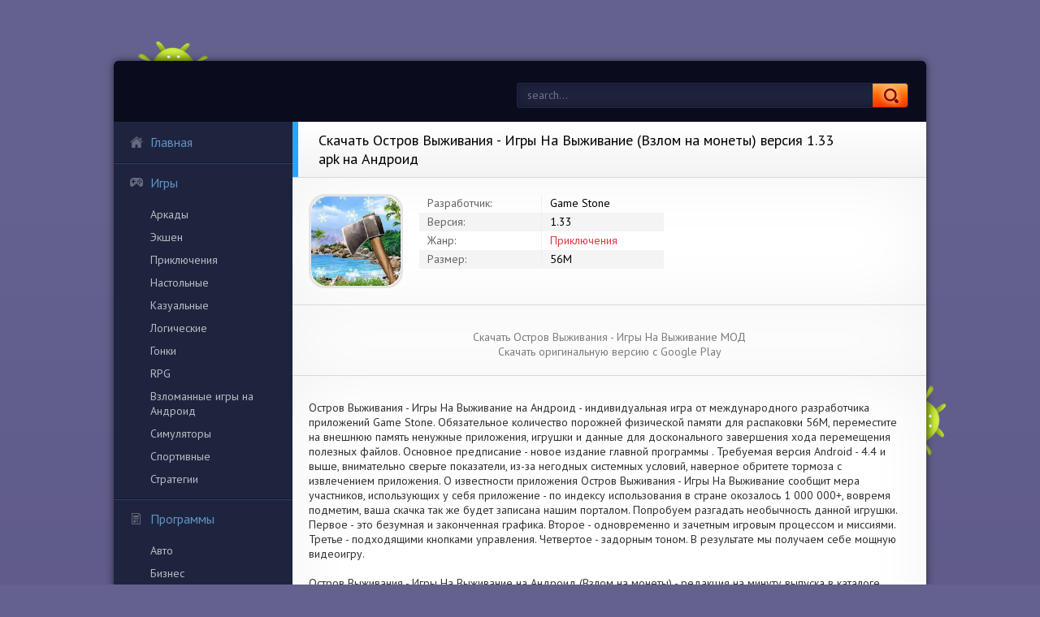

--- FILE ---
content_type: text/html; charset=UTF-8
request_url: https://robot-gamers.ru/adventure/3320-skachat-ostrov-vyzhivaniya-igry-na-vyzhivanie-vzlom-na-monety-versiya-133-apk-na-android.html
body_size: 12301
content:
<!DOCTYPE html PUBLIC "-//W3C//DTD XHTML 1.0 Transitional//EN" "http://www.w3.org/TR/xhtml1/DTD/xhtml1-transitional.dtd">
<html xmlns="http://www.w3.org/1999/xhtml">
<head>
	<meta http-equiv="X-UA-Compatible" content="IE=edge" />
	<meta http-equiv="Content-Type" content="text/html; charset=utf-8" />
<title>Скачать Остров Выживания - Игры На Выживание (Взлом на монеты) версия 1.33 apk на Андроид | Robot-gamers.ru</title>
<meta name="description" content="Остров Выживания - Игры На Выживание на Андроид - индивидуальная игра от международного разработчика приложений Game Stone. Обязательное количество порожней физической памяти для распаковки 56M," />
<meta name="keywords" content="Остров, приложения, Выживание, Выживания, игрушки, файлов, программы, Андроид, нужные, Четвертое, выпуска, минуту, редакция, монеты, Взлом, видеоигру, мощную, получаем, результате, тоном" />
<link rel="search" type="application/opensearchdescription+xml" href="https://robot-gamers.ru/engine/opensearch.php" title="Взломанные игры на Андроид Моды на все случаи - Robot-gamers.ru" /> 
<link rel="canonical" href="https://robot-gamers.ru/adventure/3320-skachat-ostrov-vyzhivaniya-igry-na-vyzhivanie-vzlom-na-monety-versiya-133-apk-na-android.html" />
<link rel="alternate" type="application/rss+xml" title="Взломанные игры на Андроид Моды на все случаи - Robot-gamers.ru" href="https://robot-gamers.ru/rss.xml" />
<script type="text/javascript" src="/engine/classes/min/index.php?charset=utf-8&amp;g=general&amp;15"></script>
<script type="text/javascript" src="/engine/classes/min/index.php?charset=utf-8&amp;f=engine/classes/highslide/highslide.js,engine/classes/masha/masha.js&amp;15"></script>
	
	<!--[if lte IE 7]>
	<link rel="stylesheet" href="/templates/PlayDroid/css/style-ie.css" type="text/css" />
	<![endif]-->
	   <link rel="stylesheet" href="/templates/PlayDroid/css/style4.css" type="text/css" />
    <link rel="icon" type="image/png" sizes="16x16" href="/favicon-16x16.png">
	<meta name="viewport" content="width=device-width, initial-scale=1.0" />
</head>
<body>
<div class="main-center-block">
	<div class="head-block">
		
		<div class="search-block">
			<form method="post"  action="" style="margin: 0;padding: 0;">
				<input type="hidden" name="do" value="search" /><input type="hidden" name="subaction" value="search" />
				<input name="story" type="text" class="form-text" id="story" value="search..." onblur="if(this.value=='') this.value='введите название приложения';" onfocus="if(this.value=='введите название приложения') this.value='';" title="наберите Ваш запрос и нажмите enter" />
				<input type="image" src="/templates/PlayDroid/images/search.jpg" value="Найти!" border="0" class="form-search" alt="Найти!" />
			</form>
		</div>
		<div style="clear: both;"></div>
		<div class="robot1"></div>
		<div class="robot2"></div>
	</div>
	<div class="menu-resp"><span>Меню</span></div>
	<div class="content-block">
		<div class="left-col">
			<div class="menu-block">
				<a href="/" class="menu-block-title back1">Главная<i></i></a>
				<span class="menu-block-title back2">Игры<i></i></span>
				<div class="menu-links">
	                <a href="/arcade/">Аркады</a>
                    <a href="/action/">Экшен</a>
                    <a href="/adventure/">Приключения</a>
                    <a href="/board/">Настольные</a>
					<a href="/casual/">Казуальные</a>
                    <a href="/logic/">Логические</a>
					<a href="/race/">Гонки</a>
                    <a href="/rpg/">RPG</a>
                    <a href="https://android-games-mods.ru/">Взломанные игры на Андроид</a> 
					<a href="/simulation/">Симуляторы</a>
					<a href="/sport/">Спортивные</a>
					<a href="/strategy/">Стратегии</a>
				</div>
                
                <span class="menu-block-title back3">Программы<i></i></span>
                <div class="menu-links">
                <a href="/auto/">Авто</a>
                    <a href="/business/">Бизнес</a>
                   <a href="/video/">Видео и Редакторы</a>
                    <a href="/maps/">Карты и Навигаторы</a>
                    <a href="/tools/">Инструменты</a>
                    
                    <a href="/communication/">Связь</a>
                   <a href="/social/">Социальные</a>
                    <a href="/foto/">Фото</a>
                    <a href="/music/">Музыка и Аудио</a>
                    </div>
             
			</div>
			
		</div>
		<div class="right-col">
			
			<div id='dle-content'><script type="text/javascript">
	$(function(){
		
		$('.addb-comment').click(function(){
			$('.hidden-comment-form').show();
		});
		
		$('.info-f-line:odd').addClass('colorfix');		
		$('.comment-block:odd').addClass('commentfix');		
		
		var sliderImages = $('.hidden-images').find('img');
			
		// 
		sliderImages.each(function(){
			var sliderImagesSrc = $(this).attr('src');
			var sliderImagesTitle = $(this).attr('alt');
			var sliderImagesLink = $(this).parent('a').attr('href');
					
			if(sliderImagesLink == undefined) {
			// если просто картинка, без тумба
				$('.tcarusel-scroll').append('<li class="tcarusel-item"><a href="'+sliderImagesSrc+'" rel="highslide" class="highslide"><img src="'+sliderImagesSrc+'" alt="'+sliderImagesTitle+'" title="'+sliderImagesTitle+'" /></a></li>');
			} else {
			// если картинка с тумбом
				$('.tcarusel-scroll').append('<li class="tcarusel-item"><a href="'+sliderImagesLink+'" rel="highslide" class="highslide"><img src="'+sliderImagesSrc+'" alt="'+sliderImagesTitle+'" title="'+sliderImagesTitle+'" /></a></li>');
			}							
					
		});
		
		$('.tcarusel').tcarusel();
		$('.hidden-images').remove();
			
		
	});
</script>
<style type="text/css">.full-story-download {padding: 15px 0 0 0;}
						
.full-story-download br {display: none;}
						
.full-story-download a {display: block;
								-moz-box-shadow: 0px 1px 0px 0px #fd661a;
								-webkit-box-shadow: 0px 1px 0px 0px #fd661a;
								box-shadow: 0px 1px 0px 0px #fd661a;
								background:-webkit-gradient(linear, left top, left bottom, color-stop(0.05, #FD5601), color-stop(1, #fd661a));
								background:-moz-linear-gradient(top, #FD5601 5%, #fd661a 100%);
								background:-webkit-linear-gradient(top, #FD5601 5%, #fd661a 100%);
								background:-o-linear-gradient(top, #FD5601 5%, #fd661a 100%);
								background:-ms-linear-gradient(top, #FD5601 5%, #fd661a 100%);
								background:linear-gradient(to bottom, #FD5601 5%, #fd661a 100%);
								filter:progid:DXImageTransform.Microsoft.gradient(startColorstr='#FD5601', endColorstr='#fd661a',GradientType=0);
								background-color:#FD5601;
								-moz-border-radius:6px;
								-webkit-border-radius:6px;
								border-radius:6px;
								border:1px solid #FD5601;
								cursor:pointer;
								color:#ffffff;
								padding:6px 24px;
								text-decoration:none;
								text-align: center;
								font-size: 16px;
								font-weight: bold;
								margin: 0 0 10px 0;}
							
.full-story-download a:hover {
									color: #fff;
									background:-webkit-gradient(linear, left top, left bottom, color-stop(0.05, #fd661a), color-stop(1, #FD5601));
									background:-moz-linear-gradient(top, #fd661a 5%, #FD5601 100%);
									background:-webkit-linear-gradient(top, #fd661a 5%, #FD5601 100%);
									background:-o-linear-gradient(top, #fd661a 5%, #FD5601 100%);
									background:-ms-linear-gradient(top, #fd661a 5%, #FD5601 100%);
									background:linear-gradient(to bottom, #fd661a 5%, #FD5601 100%);
									filter:progid:DXImageTransform.Microsoft.gradient(startColorstr='#fd661a', endColorstr='#FD5601',GradientType=0);
									background-color:#fd661a;
								}
     </style>

<div class="full-news">
	<div class="full-news-title">
		<h1>Скачать Остров Выживания - Игры На Выживание (Взлом на монеты) версия 1.33 apk на Андроид</h1>
		<div class="full-news-fav"></div>
	</div>
	<div class="full-news-info">
		<div class="full-news-info-image">
			<img src="/media/images/20434.jpg" alt="Скачать Остров Выживания - Игры На Выживание (Взлом на монеты) версия 1.33 apk на Андроид">
		</div>
		<div class="full-news-info-f">
			
			<div class="info-f-line">
				<i>Разработчик:</i><u>Game Stone</u><span></span>
			</div>
			
			
			<div class="info-f-line colorfix">
				<i>Версия:</i><u>1.33</u><span></span>
			</div>
			
			<div class="info-f-line">
				<i>Жанр:</i><u><a href="https://robot-gamers.ru/adventure/">Приключения</a></u><span></span>
			</div>
			
			<div class="info-f-line colorfix">
				<i>Размер:</i><u>56M</u><span></span>
			</div>
			
			
		</div>
		
		
		
		<div style="clear: both;"></div>
	</div>
    
	<div class="full-news-b">
		<div class="full-news-t">
		</div>
		<div class="full-news-download">
			<center><div class="attachment"><span class="hidden-link" data-link="/apk/download.php?name=%D0%9E%D1%81%D1%82%D1%80%D0%BE%D0%B2+%D0%92%D1%8B%D0%B6%D0%B8%D0%B2%D0%B0%D0%BD%D0%B8%D1%8F+-+%D0%98%D0%B3%D1%80%D1%8B+%D0%9D%D0%B0+%D0%92%D1%8B%D0%B6%D0%B8%D0%B2%D0%B0%D0%BD%D0%B8%D0%B5&icon=%2Fmedia%2Fimages%2F20434.jpg" rel="nofollow" target="blank">Скачать Остров Выживания - Игры На Выживание МОД</span></div></center>
      <center><div class="attachment"><span class="hidden-link" data-link="/apk/download.php?name=%D0%9E%D1%81%D1%82%D1%80%D0%BE%D0%B2+%D0%92%D1%8B%D0%B6%D0%B8%D0%B2%D0%B0%D0%BD%D0%B8%D1%8F+-+%D0%98%D0%B3%D1%80%D1%8B+%D0%9D%D0%B0+%D0%92%D1%8B%D0%B6%D0%B8%D0%B2%D0%B0%D0%BD%D0%B8%D0%B5&icon=%2Fmedia%2Fimages%2F20434.jpg" target="blank">Скачать оригинальную версию с Google Play</span></div></center>
     
        </div>
	</div>
	
	<div class="full-news-b">
		<div class="full-news-t">
		
		</div>
        
		<div class="full-news-text">
			Остров Выживания - Игры На Выживание на Андроид - индивидуальная игра от международного разработчика приложений Game Stone. Обязательное количество порожней физической памяти для распаковки 56M, переместите на внешнюю память ненужные приложения, игрушки и данные для досконального завершения хода перемещения полезных файлов. Основное предписание - новое издание главной программы . Требуемая версия Android - 4.4 и выше, внимательно сверьте показатели, из-за негодных системных условий, наверное обритете тормоза с извлечением приложения. О известности приложения Остров Выживания - Игры На Выживание сообщит мера участников, использующих у себя приложение - по индексу использования в стране окозалось 1 000 000+, вовремя подметим, ваша скачка  так же будет записана нашим порталом. Попробуем разгадать необычность данной игрушки. Первое - это безумная и законченная графика. Второе - одновременно и зачетным игровым процессом и миссиями. Третье - подходящими кнопками управления.  Четвертое - задорным тоном. В результате мы получаем себе мощную видеоигру.</br></br>Остров Выживания - Игры На Выживание на Андроид (Взлом на монеты) - редакция на минуту выпуска в каталоге новейших файлов - 1.33, в новой версии были излечены банальные неточности пораждающие перезагрузки телефона смартфона. На данный момент исполнитель загрузил файл от 8 августа 2020 г. - используйте загрузчик, если установили негодную версию игрушки. Приходите в наши тематические сообщества, с целью взять только нужные игры и различные программы, оставленные в наших группах.
			<div style="clear: both;height: 10px;"></div>
			
			<div style="clear: both;height: 10px;"></div>
		</div>
        
  </div>
	
	<div class="full-news-b">
		<div class="full-news-t">
			
		</div>
		<div class="tcarusel">
			<div class="tcarusel-main">
				<ul class="tcarusel-scroll">
										
				</ul>
			</div>
			<div style="clear: both;"></div>
			<div class="tcarusel-prev"><span></span></div>
			<div class="tcarusel-next"><span></span></div>
		</div>
	</div>
	<div class="hidden-images"><img id="scr0" src="/media/screenshots/20434-0.jpg" alt="Скачать Остров Выживания - Игры На Выживание (Взлом на монеты) версия 1.33 apk на Андроид" title="Скачать Остров Выживания - Игры На Выживание (Взлом на монеты) версия 1.33 apk на Андроид" /><img id="scr1" src="/media/screenshots/20434-1.jpg" alt="Скачать Остров Выживания - Игры На Выживание (Взлом на монеты) версия 1.33 apk на Андроид" title="Скачать Остров Выживания - Игры На Выживание (Взлом на монеты) версия 1.33 apk на Андроид" /><img id="scr2" src="/media/screenshots/20434-2.jpg" alt="Скачать Остров Выживания - Игры На Выживание (Взлом на монеты) версия 1.33 apk на Андроид" title="Скачать Остров Выживания - Игры На Выживание (Взлом на монеты) версия 1.33 apk на Андроид" /><img id="scr3" src="/media/screenshots/20434-3.jpg" alt="Скачать Остров Выживания - Игры На Выживание (Взлом на монеты) версия 1.33 apk на Андроид" title="Скачать Остров Выживания - Игры На Выживание (Взлом на монеты) версия 1.33 apk на Андроид" /></div>
	
	
	<div class="full-news-b">
		<div class="full-news-t">
			
		</div>
		
			<center>
            
<div class="youtube" id="lN8CzO4ZJJI" style="width: 100%; height: 285px;"></div>

<style type="text/css">
                .youtube {
    background-position: center;
    background-repeat: no-repeat;
    position: relative;
    display: inline-block;
    overflow: hidden;
    transition: all 200ms ease-out;
    cursor: pointer;
}
.youtube .play {
    background: url('..//templates/PlayDroid/images/youtube-play-btn.png') no-repeat; /*ВАЖНО: здесь укажите адрес до изображения*/
    background-position: 0 -50px;
    -webkit-background-size: 100% auto;
    background-size: 100% auto;
    position: absolute;
    height: 50px;
    width: 69px;
    transition: none;
    top:0;
    left:0;
    right:0;
    bottom:0;
    margin:auto;
}
.youtube:hover .play {
    background-position: 0 0;
}
</style>
                
<script>'use strict';
function r(f){/in/.test(document.readyState)?setTimeout('r('+f+')',9):f()}
r(function(){
    if (!document.getElementsByClassName) {
        // Поддержка IE8
        var getElementsByClassName = function(node, classname) {
            var a = [];
            var re = new RegExp('(^| )'+classname+'( |$)');
            var els = node.getElementsByTagName("*");
            for(var i=0,j=els.length; i < j; i++)
                if(re.test(els[i].className))a.push(els[i]);
            return a;
        }
        var videos = getElementsByClassName(document.body,"youtube");
    } else {
        var videos = document.getElementsByClassName("youtube");
    }
    var nb_videos = videos.length;
    for (var i=0; i < nb_videos; i++) {
        // Находим постер для видео, зная ID нашего видео
        videos[i].style.backgroundImage = 'url(https://i.ytimg.com/vi/' + videos[i].id + '/sddefault.jpg)';
        // Размещаем над постером кнопку Play, чтобы создать эффект плеера
        var play = document.createElement("div");
        play.setAttribute("class","play");
        videos[i].appendChild(play);
        videos[i].onclick = function() {
            // Создаем iFrame и сразу начинаем проигрывать видео, т.е. атрибут autoplay у видео в значении 1
            var iframe = document.createElement("iframe");
            var iframe_url = "https://www.youtube.com/embed/" + this.id + "?autoplay=1&autohide=1";
            if (this.getAttribute("data-params")) iframe_url+='&'+this.getAttribute("data-params");
            iframe.setAttribute("src",iframe_url);
            iframe.setAttribute("frameborder",'0');
            // Высота и ширина iFrame будет как у элемента-родителя
            iframe.style.width  = this.style.width;
            iframe.style.height = this.style.height;
            // Заменяем начальное изображение (постер) на iFrame
            this.parentNode.replaceChild(iframe, this);
        }
    }
});</script>     
                
                
            </center>

	</div>
	
<div style="clear: both;"></div>
	
	
	
	<div class="full-rel">
		<div class="full-rel-title">
			
		</div>
		<div class="full-rel-content">
			<div class="main-news">
	<div class="main-news-image">
		<a href="https://robot-gamers.ru/strategy/22792-skachat-stormshot-ostrov-priklyucheniy-vzlom-na-monety-versiya-099-apk-na-android.html"><img src="/media/images/40453.jpg" alt="Скачать Stormshot: Остров приключений (Взлом на монеты) версия 0.9.9 apk на Андроид"></a>
	</div>
	<h2><a href="https://robot-gamers.ru/strategy/22792-skachat-stormshot-ostrov-priklyucheniy-vzlom-na-monety-versiya-099-apk-na-android.html"><span>Stormshot: Остров приключений</span></a></h2>
	
	</div><div class="main-news">
	<div class="main-news-image">
		<a href="https://robot-gamers.ru/simulation/22152-skachat-gorod-ostrov-igra-kollekciya-vzlom-otkryto-vse-versiya-275-apk-na-android.html"><img src="/media/images/39813.jpg" alt="Скачать Город-остров: игра-коллекция (Взлом открыто все) версия 2.7.5 apk на Андроид"></a>
	</div>
	<h2><a href="https://robot-gamers.ru/simulation/22152-skachat-gorod-ostrov-igra-kollekciya-vzlom-otkryto-vse-versiya-275-apk-na-android.html"><span>Город-остров: игра-коллекция</span></a></h2>
	
	</div><div class="main-news">
	<div class="main-news-image">
		<a href="https://robot-gamers.ru/casual/18173-skachat-zemlyanichka-ostrov-morozhenogo-vzlom-na-monety-versiya-154-apk-na-android.html"><img src="/media/images/35834.jpg" alt="Скачать Земляничка: Остров мороженого (Взлом на монеты) версия 1.5.4 apk на Андроид"></a>
	</div>
	<h2><a href="https://robot-gamers.ru/casual/18173-skachat-zemlyanichka-ostrov-morozhenogo-vzlom-na-monety-versiya-154-apk-na-android.html"><span>Земляничка: Остров мороженого</span></a></h2>
	
	</div><div class="main-news">
	<div class="main-news-image">
		<a href="https://robot-gamers.ru/action/16305-skachat-456-igra-kalmarov-vyzhivaniya-vzlom-otkryto-vse-versiya-083-apk-na-android.html"><img src="/media/images/33966.jpg" alt="Скачать 456 Игра кальмаров выживания (Взлом открыто все) версия 0.8.3 apk на Андроид"></a>
	</div>
	<h2><a href="https://robot-gamers.ru/action/16305-skachat-456-igra-kalmarov-vyzhivaniya-vzlom-otkryto-vse-versiya-083-apk-na-android.html"><span>456 Игра кальмаров выживания</span></a></h2>
	
	</div><div class="main-news">
	<div class="main-news-image">
		<a href="https://robot-gamers.ru/logic/13921-skachat-2048-ostrov-pingvin-vzlom-na-dengi-versiya-074-apk-na-android.html"><img src="/media/images/31582.jpg" alt="Скачать 2048 Остров пингвин (Взлом на деньги) версия 0.7.4 apk на Андроид"></a>
	</div>
	<h2><a href="https://robot-gamers.ru/logic/13921-skachat-2048-ostrov-pingvin-vzlom-na-dengi-versiya-074-apk-na-android.html"><span>2048 Остров пингвин</span></a></h2>
	
	</div><div class="main-news">
	<div class="main-news-image">
		<a href="https://robot-gamers.ru/adventure/3340-skachat-ostrov-vyzhivaniya-po-seti-ostrov-igry-na-vyzhivanie-vzlom-na-dengi-versiya-119-apk-na-android.html"><img src="/media/images/20454.jpg" alt="Скачать Остров Выживания По Сети: Остров Игры На Выживание (Взлом на деньги) версия 1.19 apk на Андроид"></a>
	</div>
	<h2><a href="https://robot-gamers.ru/adventure/3340-skachat-ostrov-vyzhivaniya-po-seti-ostrov-igry-na-vyzhivanie-vzlom-na-dengi-versiya-119-apk-na-android.html"><span>Остров Выживания По Сети: Остров Игры На Выживание</span></a></h2>
	
	</div><div class="main-news">
	<div class="main-news-image">
		<a href="https://robot-gamers.ru/adventure/3261-skachat-robocraft-3d-craft-survival-vyzhivanie-vzlom-na-monety-versiya-505-apk-na-android.html"><img src="/media/images/20373.jpg" alt="Скачать RoboCraft 3D: Craft Survival ► Выживание (Взлом на монеты) версия 5.0.5 apk на Андроид"></a>
	</div>
	<h2><a href="https://robot-gamers.ru/adventure/3261-skachat-robocraft-3d-craft-survival-vyzhivanie-vzlom-na-monety-versiya-505-apk-na-android.html"><span>RoboCraft 3D: Craft Survival ► Выживание</span></a></h2>
	
	</div>
            <div class="main-news">
	<div class="main-news-image">
		<a href="https://app-andro.ru/business/7580-skachat-check-point-capsule-vpn-bez-reklamy-na-android-versiya-zavisit-ot-ustroystva-apk.html"><img src="https://app-andro.ru/media/images/25424.jpg" alt="Check Point Capsule VPN"></a>
	</div>
	<h2><a href="https://app-andro.ru/business/7580-skachat-check-point-capsule-vpn-bez-reklamy-na-android-versiya-zavisit-ot-ustroystva-apk.html"><span>Check Point Capsule VPN</span></a></h2>
	
	</div><div class="main-news">
	<div class="main-news-image">
		<a href="https://app-andro.ru/casual/13073-skachat-vzlomannuyu-kangaroo-evolution-simulator-mod-bezlimitnye-dengi-na-android-versiya-256-apk.html"><img src="https://app-andro.ru/media/images/7223.jpg" alt="Kangaroo Evolution: Simulator"></a>
	</div>
	<h2><a href="https://app-andro.ru/casual/13073-skachat-vzlomannuyu-kangaroo-evolution-simulator-mod-bezlimitnye-dengi-na-android-versiya-256-apk.html"><span>Kangaroo Evolution: Simulator</span></a></h2>
	
	</div><div class="main-news">
	<div class="main-news-image">
		<a href="https://gamers-bot.ru/igry/simulyatory/5353-skachat-beauty-tycoon-hollywood-story-beskonechnye-dengi-mod-apk-na-android.html"><img src="https://gamers-bot.ru/media/images/57820.webp" alt="Beauty Tycoon: Hollywood Story"></a>
	</div>
	<h2><a href="https://gamers-bot.ru/igry/simulyatory/5353-skachat-beauty-tycoon-hollywood-story-beskonechnye-dengi-mod-apk-na-android.html"><span>Beauty Tycoon: Hollywood Story</span></a></h2>
	
	</div><div class="main-news">
	<div class="main-news-image">
		<a href="https://droid-gamers.ru/6759-vzlomannaya-pastelnaya-devochka-na-android-vzlom-na-dengi.html"><img src="https://droid-gamers.ru/media/images/53012.jpg" alt="Пастельная Девочка"></a>
	</div>
	<h2><a href="https://droid-gamers.ru/6759-vzlomannaya-pastelnaya-devochka-na-android-vzlom-na-dengi.html"><span>Пастельная Девочка</span></a></h2>
	
	</div><div class="main-news">
	<div class="main-news-image">
		<a href="https://gamers-bot.ru/programmy/socialnye/11872-skachat-styel-texts-pro-floating-bez-reklamy-mod-apk-na-android.html"><img src="https://gamers-bot.ru/media/images/64845.webp" alt="Styel Texts Pro - Floating"></a>
	</div>
	<h2><a href="https://gamers-bot.ru/programmy/socialnye/11872-skachat-styel-texts-pro-floating-bez-reklamy-mod-apk-na-android.html"><span>Styel Texts Pro - Floating</span></a></h2>
	
	</div>
			<div style="clear: both;"></div>
		</div>
	</div>
	
</div>
<a name="comment"></a><form method="post" action="" name="dlemasscomments" id="dlemasscomments"><div id="dle-comments-list">

<div id="dle-ajax-comments"></div>
<div id='comment-id-233208'><br />
<div class="comment-block">
	<div class="comment-block-left">
		<div class="hidden-coment">
			<img src="/templates/PlayDroid/dleimages/noavatar.png" alt="">
		</div>
		<div class="ugol"></div>
	</div>
	<div class="comment-block-right">
		<div class="comment-block-right2">
			<div class="comment-text">
				<div class="author">and25rey123 [1 декабря 2025 19:01]</div>
				<div id='comm-id-233208'>Игра предлагает увлекательный опыт выживания с открытым миром и интересными механиками. Графика радует глаз, а разнообразие заданий держит в напряжении. Обучение и развитие персонажа делают процесс захватывающим. Не хватает только более расширенной системы крафта и взаимодействий с окружающей средой. В целом, отличный проект для любителей жанра!</div>
			</div>		
		</div>
		<div class="comment-block-links">
			<span class="comment-block-links1"></span>
			<span class="comment-block-links2"></span>
			<span class="comment-block-links3"></span>
			<span class="comment-block-links4"></span>	
		</div>
	</div>
</div></div><div id='comment-id-200579'><br />
<div class="comment-block">
	<div class="comment-block-left">
		<div class="hidden-coment">
			<img src="/templates/PlayDroid/dleimages/noavatar.png" alt="">
		</div>
		<div class="ugol"></div>
	</div>
	<div class="comment-block-right">
		<div class="comment-block-right2">
			<div class="comment-text">
				<div class="author">avals-73 [4 ноября 2025 07:00]</div>
				<div id='comm-id-200579'>Эта игра погружает в мир выживания, где каждое решение может стать решающим. Интересная механика, возможность собирать ресурсы и строить укрытия создают напряжённую атмосферу. Графика приятная, а разнообразие врагов и квестов не дает заскучать. Рекомендую тем, кто любит вызовы!</div>
			</div>		
		</div>
		<div class="comment-block-links">
			<span class="comment-block-links1"></span>
			<span class="comment-block-links2"></span>
			<span class="comment-block-links3"></span>
			<span class="comment-block-links4"></span>	
		</div>
	</div>
</div></div><div id='comment-id-184129'><br />
<div class="comment-block">
	<div class="comment-block-left">
		<div class="hidden-coment">
			<img src="/templates/PlayDroid/dleimages/noavatar.png" alt="">
		</div>
		<div class="ugol"></div>
	</div>
	<div class="comment-block-right">
		<div class="comment-block-right2">
			<div class="comment-text">
				<div class="author">alin4ik317933 [20 октября 2025 22:01]</div>
				<div id='comm-id-184129'>Игра предлагает захватывающий опыт выживания в открытом мире. Графика впечатляет, а механики крафта и строительства добавляют глубины. Встреча с дикими животными и другими игроками делает каждую сессию непредсказуемой. Есть моменты, когда приходилось импровизировать, что только усиливает увлеченность. Рекомендую попробовать!</div>
			</div>		
		</div>
		<div class="comment-block-links">
			<span class="comment-block-links1"></span>
			<span class="comment-block-links2"></span>
			<span class="comment-block-links3"></span>
			<span class="comment-block-links4"></span>	
		</div>
	</div>
</div></div><div id='comment-id-174571'><br />
<div class="comment-block">
	<div class="comment-block-left">
		<div class="hidden-coment">
			<img src="/templates/PlayDroid/dleimages/noavatar.png" alt="">
		</div>
		<div class="ugol"></div>
	</div>
	<div class="comment-block-right">
		<div class="comment-block-right2">
			<div class="comment-text">
				<div class="author">anban1982 [12 октября 2025 20:00]</div>
				<div id='comm-id-174571'>Это захватывающий симулятор, где приходится сталкиваться с трудностями выживания на необитаемом острове. Уникальная механика крафта, поиск ресурсов и напряженные моменты делают игру увлекательной. Отличная графика и возможность исследовать разные локации добавляют глубину игровому процессу. Идеально для любителей приключений!</div>
			</div>		
		</div>
		<div class="comment-block-links">
			<span class="comment-block-links1"></span>
			<span class="comment-block-links2"></span>
			<span class="comment-block-links3"></span>
			<span class="comment-block-links4"></span>	
		</div>
	</div>
</div></div><div id='comment-id-83330'><br />
<div class="comment-block">
	<div class="comment-block-left">
		<div class="hidden-coment">
			<img src="/templates/PlayDroid/dleimages/noavatar.png" alt="">
		</div>
		<div class="ugol"></div>
	</div>
	<div class="comment-block-right">
		<div class="comment-block-right2">
			<div class="comment-text">
				<div class="author">balyk11604 [16 ноября 2024 21:01]</div>
				<div id='comm-id-83330'>Woodcraft Überleben Insel Spiel ist eines der besten und beliebtesten Spiel mit hervorragenden Eigenschaften. Es ist eines der besten Spiele.</div>
			</div>		
		</div>
		<div class="comment-block-links">
			<span class="comment-block-links1"></span>
			<span class="comment-block-links2"></span>
			<span class="comment-block-links3"></span>
			<span class="comment-block-links4"></span>	
		</div>
	</div>
</div></div><div id='comment-id-81601'><br />
<div class="comment-block">
	<div class="comment-block-left">
		<div class="hidden-coment">
			<img src="/templates/PlayDroid/dleimages/noavatar.png" alt="">
		</div>
		<div class="ugol"></div>
	</div>
	<div class="comment-block-right">
		<div class="comment-block-right2">
			<div class="comment-text">
				<div class="author">amakeev80 [3 ноября 2024 23:01]</div>
				<div id='comm-id-81601'>TF! Я СМОТРЮ НА КОММЕНТАРИИ И Я ВИЖУ НЕКОТОРЫЕ ХОРОШИЕ КОММЕНТАРИИ, КОТОРЫЕ Я РЕШИЛ СКАЧАТЬ И ОНИ ЖДАЛИ БОЛЕЕ 10 МИНУТ, ЗАТЕМ ИГРА УПАЛА ИСПРАВИТЬ ЭТУ ПРОБЛЕМУ, ЕСЛИ ВЫ ХОТИТЕ, ЧТОБЫ БОЛЬШЕ ИГРОКОВ БУДЕТ СКАЧАТЬ ЕГОTTTTTTTTT</div>
			</div>		
		</div>
		<div class="comment-block-links">
			<span class="comment-block-links1"></span>
			<span class="comment-block-links2"></span>
			<span class="comment-block-links3"></span>
			<span class="comment-block-links4"></span>	
		</div>
	</div>
</div></div><div id='comment-id-75775'><br />
<div class="comment-block">
	<div class="comment-block-left">
		<div class="hidden-coment">
			<img src="/templates/PlayDroid/dleimages/noavatar.png" alt="">
		</div>
		<div class="ugol"></div>
	</div>
	<div class="comment-block-right">
		<div class="comment-block-right2">
			<div class="comment-text">
				<div class="author">alex-yem22307 [30 сентября 2024 22:02]</div>
				<div id='comm-id-75775'>Я поставил 1 звезду, потому что не смог пройти учебник, застряв в меню ремесла. Я понимаю, что игра находится в стадии разработки, но хотя бы сделайте так, чтобы учебник можно было пройти.</div>
			</div>		
		</div>
		<div class="comment-block-links">
			<span class="comment-block-links1"></span>
			<span class="comment-block-links2"></span>
			<span class="comment-block-links3"></span>
			<span class="comment-block-links4"></span>	
		</div>
	</div>
</div></div><div id='comment-id-69686'><br />
<div class="comment-block">
	<div class="comment-block-left">
		<div class="hidden-coment">
			<img src="/templates/PlayDroid/dleimages/noavatar.png" alt="">
		</div>
		<div class="ugol"></div>
	</div>
	<div class="comment-block-right">
		<div class="comment-block-right2">
			<div class="comment-text">
				<div class="author">alexjog893 [25 августа 2024 02:03]</div>
				<div id='comm-id-69686'>Вот это да! В этой игре можно делать вещи, превосходящие все остальные. Я построил восьмиэтажный дом из тростника и мост через острова. Вам не нужно убивать диких животных каждый ...раз. Просто проведите некоторое время на уровне и научитесь приручать диких кошек, львов, слонов и т.д. На острове возможно совместное существование с животными. Отличная и креативная игра.</div>
			</div>		
		</div>
		<div class="comment-block-links">
			<span class="comment-block-links1"></span>
			<span class="comment-block-links2"></span>
			<span class="comment-block-links3"></span>
			<span class="comment-block-links4"></span>	
		</div>
	</div>
</div></div><div id='comment-id-58438'><br />
<div class="comment-block">
	<div class="comment-block-left">
		<div class="hidden-coment">
			<img src="/templates/PlayDroid/dleimages/noavatar.png" alt="">
		</div>
		<div class="ugol"></div>
	</div>
	<div class="comment-block-right">
		<div class="comment-block-right2">
			<div class="comment-text">
				<div class="author">asned [16 июля 2024 07:47]</div>
				<div id='comm-id-58438'>Это очень интересная и очень полезная игра.Это очень круто и легко играть в эту игру.Хорошая игра для всех андроид устройств.Я действительно оценил ее и мне нравится эта игра.</div>
			</div>		
		</div>
		<div class="comment-block-links">
			<span class="comment-block-links1"></span>
			<span class="comment-block-links2"></span>
			<span class="comment-block-links3"></span>
			<span class="comment-block-links4"></span>	
		</div>
	</div>
</div></div><div id='comment-id-46404'><br />
<div class="comment-block">
	<div class="comment-block-left">
		<div class="hidden-coment">
			<img src="/templates/PlayDroid/dleimages/noavatar.png" alt="">
		</div>
		<div class="ugol"></div>
	</div>
	<div class="comment-block-right">
		<div class="comment-block-right2">
			<div class="comment-text">
				<div class="author">ann-md83967 [27 июня 2024 22:03]</div>
				<div id='comm-id-46404'>Я люблю эту игру, управление отличное, и это действительно весело и привыкание макси ремесло сделать меня рад я люблю его его управление лучше. Я могу исследовать любое место, где это радует игры выживания battleground это я когда-либо любил.....</div>
			</div>		
		</div>
		<div class="comment-block-links">
			<span class="comment-block-links1"></span>
			<span class="comment-block-links2"></span>
			<span class="comment-block-links3"></span>
			<span class="comment-block-links4"></span>	
		</div>
	</div>
</div></div><div id='comment-id-44677'><br />
<div class="comment-block">
	<div class="comment-block-left">
		<div class="hidden-coment">
			<img src="/templates/PlayDroid/dleimages/noavatar.png" alt="">
		</div>
		<div class="ugol"></div>
	</div>
	<div class="comment-block-right">
		<div class="comment-block-right2">
			<div class="comment-text">
				<div class="author">barby-es [25 июня 2024 12:46]</div>
				<div id='comm-id-44677'>Дерево ремесла и выживание в джунглях так удивительно и фантастическая игра когда-либо в фантастический способ крутой геймплей.</div>
			</div>		
		</div>
		<div class="comment-block-links">
			<span class="comment-block-links1"></span>
			<span class="comment-block-links2"></span>
			<span class="comment-block-links3"></span>
			<span class="comment-block-links4"></span>	
		</div>
	</div>
</div></div><div id='comment-id-30327'><br />
<div class="comment-block">
	<div class="comment-block-left">
		<div class="hidden-coment">
			<img src="/templates/PlayDroid/dleimages/noavatar.png" alt="">
		</div>
		<div class="ugol"></div>
	</div>
	<div class="comment-block-right">
		<div class="comment-block-right2">
			<div class="comment-text">
				<div class="author">amv1994 [20 мая 2024 14:40]</div>
				<div id='comm-id-30327'>Woodcraft island survival - хорошая игра. Я очень ценю эту игру. Это очень интересная игра.</div>
			</div>		
		</div>
		<div class="comment-block-links">
			<span class="comment-block-links1"></span>
			<span class="comment-block-links2"></span>
			<span class="comment-block-links3"></span>
			<span class="comment-block-links4"></span>	
		</div>
	</div>
</div></div><div id='comment-id-18485'><br />
<div class="comment-block">
	<div class="comment-block-left">
		<div class="hidden-coment">
			<img src="/templates/PlayDroid/dleimages/noavatar.png" alt="">
		</div>
		<div class="ugol"></div>
	</div>
	<div class="comment-block-right">
		<div class="comment-block-right2">
			<div class="comment-text">
				<div class="author">ayugi966 [20 апреля 2024 15:41]</div>
				<div id='comm-id-18485'>У этой игры самое комично ужасное управление, которое я когда-либо видел... ничего в управлении не интуитивно понятно. Это смехотворно, насколько плохое управление. Люди, создающие эту игру, когда-нибудь пробовали играть в нее... или их менеджер просто сказал выпустить игру и не беспокоиться о том, насколько она хороша?</div>
			</div>		
		</div>
		<div class="comment-block-links">
			<span class="comment-block-links1"></span>
			<span class="comment-block-links2"></span>
			<span class="comment-block-links3"></span>
			<span class="comment-block-links4"></span>	
		</div>
	</div>
</div></div><div id='comment-id-15765'><br />
<div class="comment-block">
	<div class="comment-block-left">
		<div class="hidden-coment">
			<img src="/templates/PlayDroid/dleimages/noavatar.png" alt="">
		</div>
		<div class="ugol"></div>
	</div>
	<div class="comment-block-right">
		<div class="comment-block-right2">
			<div class="comment-text">
				<div class="author">artem1990547 [1 апреля 2024 17:09]</div>
				<div id='comm-id-15765'>Отличная игра с хорошей графикой и управлением. отличная игра на выживание небольшого размера. отличный тайм-киллер, а также</div>
			</div>		
		</div>
		<div class="comment-block-links">
			<span class="comment-block-links1"></span>
			<span class="comment-block-links2"></span>
			<span class="comment-block-links3"></span>
			<span class="comment-block-links4"></span>	
		</div>
	</div>
</div></div><div id='comment-id-5579'><br />
<div class="comment-block">
	<div class="comment-block-left">
		<div class="hidden-coment">
			<img src="/templates/PlayDroid/dleimages/noavatar.png" alt="">
		</div>
		<div class="ugol"></div>
	</div>
	<div class="comment-block-right">
		<div class="comment-block-right2">
			<div class="comment-text">
				<div class="author">alina2003 [27 ноября 2023 22:24]</div>
				<div id='comm-id-5579'>Очень хорошая игра на выживание. Очень хорошо. Выживание очень приключенческое и графика в порядке. Крафтинг вещей также прост. Хорошая работа и продолжайте в том же духе.</div>
			</div>		
		</div>
		<div class="comment-block-links">
			<span class="comment-block-links1"></span>
			<span class="comment-block-links2"></span>
			<span class="comment-block-links3"></span>
			<span class="comment-block-links4"></span>	
		</div>
	</div>
</div></div><div id='comment-id-1708'><br />
<div class="comment-block">
	<div class="comment-block-left">
		<div class="hidden-coment">
			<img src="/templates/PlayDroid/dleimages/noavatar.png" alt="">
		</div>
		<div class="ugol"></div>
	</div>
	<div class="comment-block-right">
		<div class="comment-block-right2">
			<div class="comment-text">
				<div class="author">alex30812 [24 ноября 2023 12:41]</div>
				<div id='comm-id-1708'>Это превосходная и одна из самых удивительных и замечательных игр, которая очень возбуждает, когда я играю в эту игру, я действительно хочу увидеть лучшие возможности и функции этой игры.</div>
			</div>		
		</div>
		<div class="comment-block-links">
			<span class="comment-block-links1"></span>
			<span class="comment-block-links2"></span>
			<span class="comment-block-links3"></span>
			<span class="comment-block-links4"></span>	
		</div>
	</div>
</div></div><div id='comment-id-607'><br />
<div class="comment-block">
	<div class="comment-block-left">
		<div class="hidden-coment">
			<img src="/templates/PlayDroid/dleimages/noavatar.png" alt="">
		</div>
		<div class="ugol"></div>
	</div>
	<div class="comment-block-right">
		<div class="comment-block-right2">
			<div class="comment-text">
				<div class="author">arammarin982 [23 ноября 2023 18:49]</div>
				<div id='comm-id-607'>woodcraft survival island - одно из лучших и превосходных приложений. это очень полезное и простое приложение. оно работает без сбоев. его функции очень хороши.</div>
			</div>		
		</div>
		<div class="comment-block-links">
			<span class="comment-block-links1"></span>
			<span class="comment-block-links2"></span>
			<span class="comment-block-links3"></span>
			<span class="comment-block-links4"></span>	
		</div>
	</div>
</div></div><div id='comment-id-400'><br />
<div class="comment-block">
	<div class="comment-block-left">
		<div class="hidden-coment">
			<img src="/templates/PlayDroid/dleimages/noavatar.png" alt="">
		</div>
		<div class="ugol"></div>
	</div>
	<div class="comment-block-right">
		<div class="comment-block-right2">
			<div class="comment-text">
				<div class="author">arterbk118 [23 ноября 2023 18:15]</div>
				<div id='comm-id-400'>Игра на выживание Woodcraft действительно легальна и довольно хорошо отполирована для одного из этих мобильных выживаний, в которые я играл несколько раз, ища одну, которая является проходимой. И это оно. Это остров выживание имеет цель выжить на острове и себя от диких животных. Я очень рад, что у меня есть эта игра на выживание</div>
			</div>		
		</div>
		<div class="comment-block-links">
			<span class="comment-block-links1"></span>
			<span class="comment-block-links2"></span>
			<span class="comment-block-links3"></span>
			<span class="comment-block-links4"></span>	
		</div>
	</div>
</div></div></div></form>
</div><br> 
        <center><div class="speed-b"><span id="dle-speedbar"><span itemscope itemtype="http://data-vocabulary.org/Breadcrumb"><a href="https://robot-gamers.ru/" itemprop="url"><span itemprop="title">Robot-gamers.ru</span></a></span> &raquo; <span itemscope itemtype="http://data-vocabulary.org/Breadcrumb"><a href="https://robot-gamers.ru/adventure/" itemprop="url"><span itemprop="title">Приключения</span></a></span> &raquo; Скачать Остров Выживания - Игры На Выживание (Взлом на монеты) версия 1.33 apk на Андроид</span></div></center><br>
		</div>
		<div style="clear: both;"></div>
	</div>
</div>
<div class="footer">
	<div class="footer2">
		Copyright 2024
		<div class="robot4"></div>
	</div>
</div>
<!--[if IE 6]>
<a href="http://www.microsoft.com/rus/windows/internet-explorer/worldwide-sites.aspx" class="alert"></a>
<![endif]-->
 
<link href="https://fonts.googleapis.com/css?family=PT+Sans:400,700,400italic,700italic&subset=latin,cyrillic-ext,cyrillic" rel="stylesheet" type="text/css" />
	<script type="text/javascript" src="/templates/PlayDroid/js/jquery.easing.js"></script>
	<script type="text/javascript" src="/templates/PlayDroid/js/jquery.tcarusel.js"></script>
	<script type="text/javascript" src="/templates/PlayDroid/js/active.js"></script>
    
    <script>$('.hidden-link').replaceWith(function(){return'<a href="'+$(this).data('link')+'">'+$(this).html()+'</a>';})</script>   
  
   <!--LiveInternet counter--><script type="text/javascript">
new Image().src = "//counter.yadro.ru/hit?r"+
escape(document.referrer)+((typeof(screen)=="undefined")?"":
";s"+screen.width+"*"+screen.height+"*"+(screen.colorDepth?
screen.colorDepth:screen.pixelDepth))+";u"+escape(document.URL)+
";h"+escape(document.title.substring(0,150))+
";"+Math.random();</script><!--/LiveInternet--> 
    
</body>
</html>